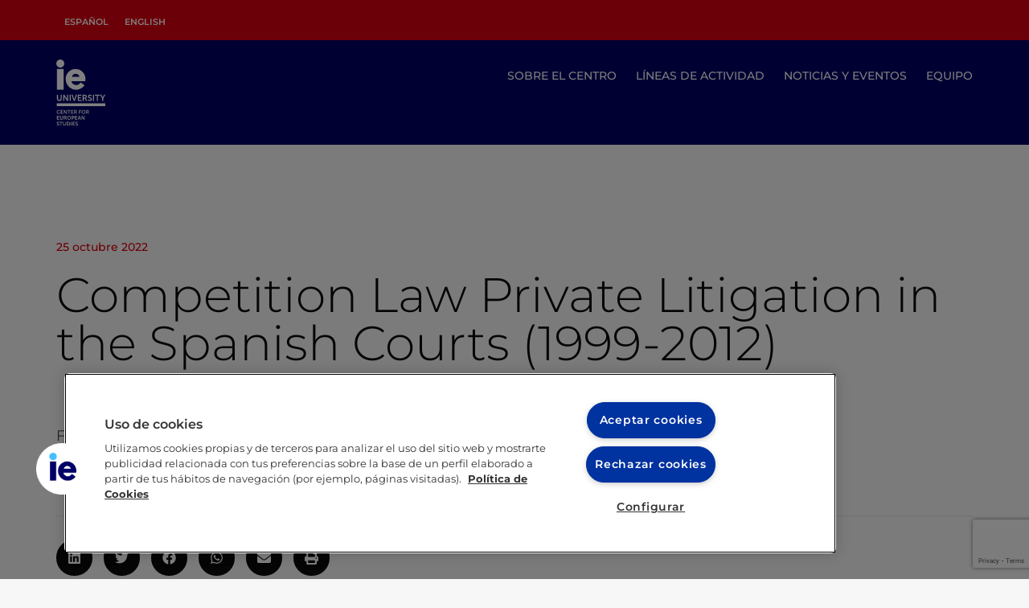

--- FILE ---
content_type: text/html; charset=utf-8
request_url: https://www.google.com/recaptcha/api2/anchor?ar=1&k=6LfuJf4pAAAAALe3pKlDbyTN1kORsuW2IhQWq1tC&co=aHR0cHM6Ly9jZWUuaWUuZWR1OjQ0Mw..&hl=en&v=naPR4A6FAh-yZLuCX253WaZq&size=invisible&anchor-ms=20000&execute-ms=15000&cb=6fv0ovd1vzxy
body_size: 46113
content:
<!DOCTYPE HTML><html dir="ltr" lang="en"><head><meta http-equiv="Content-Type" content="text/html; charset=UTF-8">
<meta http-equiv="X-UA-Compatible" content="IE=edge">
<title>reCAPTCHA</title>
<style type="text/css">
/* cyrillic-ext */
@font-face {
  font-family: 'Roboto';
  font-style: normal;
  font-weight: 400;
  src: url(//fonts.gstatic.com/s/roboto/v18/KFOmCnqEu92Fr1Mu72xKKTU1Kvnz.woff2) format('woff2');
  unicode-range: U+0460-052F, U+1C80-1C8A, U+20B4, U+2DE0-2DFF, U+A640-A69F, U+FE2E-FE2F;
}
/* cyrillic */
@font-face {
  font-family: 'Roboto';
  font-style: normal;
  font-weight: 400;
  src: url(//fonts.gstatic.com/s/roboto/v18/KFOmCnqEu92Fr1Mu5mxKKTU1Kvnz.woff2) format('woff2');
  unicode-range: U+0301, U+0400-045F, U+0490-0491, U+04B0-04B1, U+2116;
}
/* greek-ext */
@font-face {
  font-family: 'Roboto';
  font-style: normal;
  font-weight: 400;
  src: url(//fonts.gstatic.com/s/roboto/v18/KFOmCnqEu92Fr1Mu7mxKKTU1Kvnz.woff2) format('woff2');
  unicode-range: U+1F00-1FFF;
}
/* greek */
@font-face {
  font-family: 'Roboto';
  font-style: normal;
  font-weight: 400;
  src: url(//fonts.gstatic.com/s/roboto/v18/KFOmCnqEu92Fr1Mu4WxKKTU1Kvnz.woff2) format('woff2');
  unicode-range: U+0370-0377, U+037A-037F, U+0384-038A, U+038C, U+038E-03A1, U+03A3-03FF;
}
/* vietnamese */
@font-face {
  font-family: 'Roboto';
  font-style: normal;
  font-weight: 400;
  src: url(//fonts.gstatic.com/s/roboto/v18/KFOmCnqEu92Fr1Mu7WxKKTU1Kvnz.woff2) format('woff2');
  unicode-range: U+0102-0103, U+0110-0111, U+0128-0129, U+0168-0169, U+01A0-01A1, U+01AF-01B0, U+0300-0301, U+0303-0304, U+0308-0309, U+0323, U+0329, U+1EA0-1EF9, U+20AB;
}
/* latin-ext */
@font-face {
  font-family: 'Roboto';
  font-style: normal;
  font-weight: 400;
  src: url(//fonts.gstatic.com/s/roboto/v18/KFOmCnqEu92Fr1Mu7GxKKTU1Kvnz.woff2) format('woff2');
  unicode-range: U+0100-02BA, U+02BD-02C5, U+02C7-02CC, U+02CE-02D7, U+02DD-02FF, U+0304, U+0308, U+0329, U+1D00-1DBF, U+1E00-1E9F, U+1EF2-1EFF, U+2020, U+20A0-20AB, U+20AD-20C0, U+2113, U+2C60-2C7F, U+A720-A7FF;
}
/* latin */
@font-face {
  font-family: 'Roboto';
  font-style: normal;
  font-weight: 400;
  src: url(//fonts.gstatic.com/s/roboto/v18/KFOmCnqEu92Fr1Mu4mxKKTU1Kg.woff2) format('woff2');
  unicode-range: U+0000-00FF, U+0131, U+0152-0153, U+02BB-02BC, U+02C6, U+02DA, U+02DC, U+0304, U+0308, U+0329, U+2000-206F, U+20AC, U+2122, U+2191, U+2193, U+2212, U+2215, U+FEFF, U+FFFD;
}
/* cyrillic-ext */
@font-face {
  font-family: 'Roboto';
  font-style: normal;
  font-weight: 500;
  src: url(//fonts.gstatic.com/s/roboto/v18/KFOlCnqEu92Fr1MmEU9fCRc4AMP6lbBP.woff2) format('woff2');
  unicode-range: U+0460-052F, U+1C80-1C8A, U+20B4, U+2DE0-2DFF, U+A640-A69F, U+FE2E-FE2F;
}
/* cyrillic */
@font-face {
  font-family: 'Roboto';
  font-style: normal;
  font-weight: 500;
  src: url(//fonts.gstatic.com/s/roboto/v18/KFOlCnqEu92Fr1MmEU9fABc4AMP6lbBP.woff2) format('woff2');
  unicode-range: U+0301, U+0400-045F, U+0490-0491, U+04B0-04B1, U+2116;
}
/* greek-ext */
@font-face {
  font-family: 'Roboto';
  font-style: normal;
  font-weight: 500;
  src: url(//fonts.gstatic.com/s/roboto/v18/KFOlCnqEu92Fr1MmEU9fCBc4AMP6lbBP.woff2) format('woff2');
  unicode-range: U+1F00-1FFF;
}
/* greek */
@font-face {
  font-family: 'Roboto';
  font-style: normal;
  font-weight: 500;
  src: url(//fonts.gstatic.com/s/roboto/v18/KFOlCnqEu92Fr1MmEU9fBxc4AMP6lbBP.woff2) format('woff2');
  unicode-range: U+0370-0377, U+037A-037F, U+0384-038A, U+038C, U+038E-03A1, U+03A3-03FF;
}
/* vietnamese */
@font-face {
  font-family: 'Roboto';
  font-style: normal;
  font-weight: 500;
  src: url(//fonts.gstatic.com/s/roboto/v18/KFOlCnqEu92Fr1MmEU9fCxc4AMP6lbBP.woff2) format('woff2');
  unicode-range: U+0102-0103, U+0110-0111, U+0128-0129, U+0168-0169, U+01A0-01A1, U+01AF-01B0, U+0300-0301, U+0303-0304, U+0308-0309, U+0323, U+0329, U+1EA0-1EF9, U+20AB;
}
/* latin-ext */
@font-face {
  font-family: 'Roboto';
  font-style: normal;
  font-weight: 500;
  src: url(//fonts.gstatic.com/s/roboto/v18/KFOlCnqEu92Fr1MmEU9fChc4AMP6lbBP.woff2) format('woff2');
  unicode-range: U+0100-02BA, U+02BD-02C5, U+02C7-02CC, U+02CE-02D7, U+02DD-02FF, U+0304, U+0308, U+0329, U+1D00-1DBF, U+1E00-1E9F, U+1EF2-1EFF, U+2020, U+20A0-20AB, U+20AD-20C0, U+2113, U+2C60-2C7F, U+A720-A7FF;
}
/* latin */
@font-face {
  font-family: 'Roboto';
  font-style: normal;
  font-weight: 500;
  src: url(//fonts.gstatic.com/s/roboto/v18/KFOlCnqEu92Fr1MmEU9fBBc4AMP6lQ.woff2) format('woff2');
  unicode-range: U+0000-00FF, U+0131, U+0152-0153, U+02BB-02BC, U+02C6, U+02DA, U+02DC, U+0304, U+0308, U+0329, U+2000-206F, U+20AC, U+2122, U+2191, U+2193, U+2212, U+2215, U+FEFF, U+FFFD;
}
/* cyrillic-ext */
@font-face {
  font-family: 'Roboto';
  font-style: normal;
  font-weight: 900;
  src: url(//fonts.gstatic.com/s/roboto/v18/KFOlCnqEu92Fr1MmYUtfCRc4AMP6lbBP.woff2) format('woff2');
  unicode-range: U+0460-052F, U+1C80-1C8A, U+20B4, U+2DE0-2DFF, U+A640-A69F, U+FE2E-FE2F;
}
/* cyrillic */
@font-face {
  font-family: 'Roboto';
  font-style: normal;
  font-weight: 900;
  src: url(//fonts.gstatic.com/s/roboto/v18/KFOlCnqEu92Fr1MmYUtfABc4AMP6lbBP.woff2) format('woff2');
  unicode-range: U+0301, U+0400-045F, U+0490-0491, U+04B0-04B1, U+2116;
}
/* greek-ext */
@font-face {
  font-family: 'Roboto';
  font-style: normal;
  font-weight: 900;
  src: url(//fonts.gstatic.com/s/roboto/v18/KFOlCnqEu92Fr1MmYUtfCBc4AMP6lbBP.woff2) format('woff2');
  unicode-range: U+1F00-1FFF;
}
/* greek */
@font-face {
  font-family: 'Roboto';
  font-style: normal;
  font-weight: 900;
  src: url(//fonts.gstatic.com/s/roboto/v18/KFOlCnqEu92Fr1MmYUtfBxc4AMP6lbBP.woff2) format('woff2');
  unicode-range: U+0370-0377, U+037A-037F, U+0384-038A, U+038C, U+038E-03A1, U+03A3-03FF;
}
/* vietnamese */
@font-face {
  font-family: 'Roboto';
  font-style: normal;
  font-weight: 900;
  src: url(//fonts.gstatic.com/s/roboto/v18/KFOlCnqEu92Fr1MmYUtfCxc4AMP6lbBP.woff2) format('woff2');
  unicode-range: U+0102-0103, U+0110-0111, U+0128-0129, U+0168-0169, U+01A0-01A1, U+01AF-01B0, U+0300-0301, U+0303-0304, U+0308-0309, U+0323, U+0329, U+1EA0-1EF9, U+20AB;
}
/* latin-ext */
@font-face {
  font-family: 'Roboto';
  font-style: normal;
  font-weight: 900;
  src: url(//fonts.gstatic.com/s/roboto/v18/KFOlCnqEu92Fr1MmYUtfChc4AMP6lbBP.woff2) format('woff2');
  unicode-range: U+0100-02BA, U+02BD-02C5, U+02C7-02CC, U+02CE-02D7, U+02DD-02FF, U+0304, U+0308, U+0329, U+1D00-1DBF, U+1E00-1E9F, U+1EF2-1EFF, U+2020, U+20A0-20AB, U+20AD-20C0, U+2113, U+2C60-2C7F, U+A720-A7FF;
}
/* latin */
@font-face {
  font-family: 'Roboto';
  font-style: normal;
  font-weight: 900;
  src: url(//fonts.gstatic.com/s/roboto/v18/KFOlCnqEu92Fr1MmYUtfBBc4AMP6lQ.woff2) format('woff2');
  unicode-range: U+0000-00FF, U+0131, U+0152-0153, U+02BB-02BC, U+02C6, U+02DA, U+02DC, U+0304, U+0308, U+0329, U+2000-206F, U+20AC, U+2122, U+2191, U+2193, U+2212, U+2215, U+FEFF, U+FFFD;
}

</style>
<link rel="stylesheet" type="text/css" href="https://www.gstatic.com/recaptcha/releases/naPR4A6FAh-yZLuCX253WaZq/styles__ltr.css">
<script nonce="lDGFYXwwiOtHbsO0wVk16A" type="text/javascript">window['__recaptcha_api'] = 'https://www.google.com/recaptcha/api2/';</script>
<script type="text/javascript" src="https://www.gstatic.com/recaptcha/releases/naPR4A6FAh-yZLuCX253WaZq/recaptcha__en.js" nonce="lDGFYXwwiOtHbsO0wVk16A">
      
    </script></head>
<body><div id="rc-anchor-alert" class="rc-anchor-alert"></div>
<input type="hidden" id="recaptcha-token" value="[base64]">
<script type="text/javascript" nonce="lDGFYXwwiOtHbsO0wVk16A">
      recaptcha.anchor.Main.init("[\x22ainput\x22,[\x22bgdata\x22,\x22\x22,\[base64]/[base64]/[base64]/[base64]/[base64]/SVtnKytdPU46KE48MjA0OD9JW2crK109Tj4+NnwxOTI6KChOJjY0NTEyKT09NTUyOTYmJk0rMTxwLmxlbmd0aCYmKHAuY2hhckNvZGVBdChNKzEpJjY0NTEyKT09NTYzMjA/[base64]/eihNLHApOm0oMCxNLFtULDIxLGddKSxmKHAsZmFsc2UsZmFsc2UsTSl9Y2F0Y2goYil7UyhNLDI3Nik/[base64]/[base64]/[base64]/[base64]/[base64]/[base64]\\u003d\x22,\[base64]\\u003d\\u003d\x22,\x22RWdxw7vCjWYpw4LCj3DDkcKQwpovHMKEwptWX8OiED3Dsz1/wrFQw7UZwoXCkjrDmcKjOFvDvyTDmQ7DqBPCnE5+wqwlUXHCoXzCqG8PNsKCw4/[base64]/ClMOOw7ghw6/Cn8OWOinDriVMw7F4S8KVKkjDuz0WVXTDm8KVZ0xQwoBSw4tzwpcfwpVkesKCFMOMw6UdwpQqM8K/bMOVwoQVw6HDt19Pwpxdwp/Ds8Kkw7DCrTt7w4DCqsOJPcKSw5nCjcOJw6YBYCk9PcO/UsOvFx0TwoQXDcO0wqHDuREqCTPCo8K4wqBwDsKkcnrDq8KKHExewqx7w7XDnlTChnBkFhrCrcKgNcKKwpQsdARCMR4uW8K6w7lbM8ObLcKJfwZaw77DmcKVwrYIEk7Crh/CkcKrKDF1esKuGSLCq2XCvV92UTETw4rCt8KpwqnCp2PDtMOawqY2LcKzw6PCikjCkcK7ccKJw6MyBsKTwpTDvU7DthHClMKswr7CozHDssK+fcOcw7fCh1c2BsK6wqthcsOMfCF0TcKGw441wrJMw5nDi3UhwqLDgnhJeWcrCMK/HiYhLETDs2RoTx9fOjceWjvDhTzDvTXCnD7CisKuKxbDtwnDs31jw7XDgQkAwqMvw4zDnWfDs19uVFPCqE0ewpTDimzDq8OGe1vDo3RIwo9GKUnCpsKgw65dw6bCohYgOi8Jwok/UcONEUDCnsO2w7ISZsKAFMKzw5Uewrpcwrdew6bCpcKDTjfCqh7Co8OuTMKMw78fw43CuMOFw7vDugjChVLDuT0uOcKFwqQlwo4ow51CcMO+c8O4wp/DgMOxQh/CqXXDi8Opw5/CqGbCocK2wqhFwqV4wqEhwot9ScOBU17CmMOta3FtNMK1w5VYf1MOw5EwwqLDj1Vde8Oewrw7w5dQN8ORVcKuwrnDgsK0QEXCpyzCp3TDhcOoHsKQwoETKiTCshTCnMOFwobCpsKsw5zCrn7CisO2wp3Dg8OAwrjCq8OoOMKjYEAUJiPCpcOVw7/DrRJ3cAxSEsOCPRQxwpvDhzLDksO2wpjDp8Obw6zDvhPDtQEQw7XCvxjDl0sEw5DCjMKKQ8KXw4LDmcONw4EOwoVIw5HCi0kGw6NCw4duQcKRwrLDicOIKMK+wrDCpwnCscKFwr/CmMK/eV7Cs8ONw74Kw4ZIw48nw4YTw5zDv0nCl8K1w5LDn8Ktw6TDtcOdw6VSwqfDlC3DnWAGwp3DkRXCnMOGIhFfWi3DhEPCqkMMGXlJw5LChsKDwq/DjsKZIMOyKCQkw5BGwoVlw5zDiMKrw6J7FsO7QHscP8OWw4QJw5wZfQtSw7kzR8OVw48uwpbClMKHw4ARwoDDgMOJasOWGMK2GsKcw4vDkcOJwogLXyQ1Q2QhPsKxw6zDmcOzwq/CiMO7w6lwwoENaGImSxjCuQtcw7UKM8OjwqPCtynCkMK4ADTCgcKFwprCu8KvfMOyw4vDo8OLw4PDonDCtUkewrrCusOqwpYGw6cTw5rCkcK0w6FlasKDbcOAccKIw73DkWMob2g6w4PCvB4/wprCnMO2w6ZiP8Kqw50Ow6XCjMKOwrR0w70pKAp3OcKKw6JZwoZqaWHDpcKxES8IwqQ9I3DCucO/woNVdcKJwpnDhWsbwoIow4fDlwnDv1dVw7TDsUwZKH5DO25gAsKFwoUNwoI8XsOEwrx1wqlIUCjCsMKIwoNPw7ZrDsO0w53DvTwQwo/Dt0vDthVna0Ydw5gifsK9HMK6w5Mpw6ArDsKJw5bCoEbDhDzCn8OBw7bCi8K2WyzDtQDCkTp8woEOw61CNDY0wrXDhMKCDklaV8OLw41zFlMowoBlTi3CqVZHVcOOwr8Zwo1tEcOKTsKfezEKw77CsyhMDSIbR8O2w4xAacKRw67DpVc/woHDkcOUw6lTw5pCwoLCisKnwrnCqcOEFTPDgsKUwoVcwpBYwqlawrAiYMKcNcOsw5EMw6ISJCPCuWrCqMK9ZsO/dx0sw6wUbMKrDhnDoBwjWcKjBcK1ScOLQ8Odw5rDksOnw7HCl8OgCMOKdcOuw43Dtwcnw63DuWrDmsKXcBbCshBVa8OOXsKYw5TCghUIPsK3BsOVwpx8a8O+VgYbZSbDjSQuwofDr8KCw4V/[base64]/ChcOAw7fCvi/DqMOLOMOsG8OnwpMMYEM4w6drwrIjShbDvHzCjEnDsgDCvijDvsOrK8Ofw6YjwrrDj0rDl8KUw65Aw5TDp8KPUkZqJsO/HcK4wpwrwqAZw7QCF3LCkD3DvMOVAxnCucKgPkBqw4gwW8Osw590w5ZheWIuw6rDoRXDlyPDtcO9JsO/[base64]/w4rCvcOOACQnwoLDosKyw4LCq8OhfzrCr8KDZGbCjB/[base64]/[base64]/CuxdQwqUUdcKzwoXDnj5Swr1EHH7CqwLCvMK6WWlWw6QBbMKDwodlZMOHwpMwEQPCl3LDjiZ7wrnDjsKuw4cyw7lAcjbDhMO5w57DlSsdwpPCnA/DscOyLF99w4RTCsOxw6FvIMKRacK3dsKRwrLCn8KFwr4UBsKiw54JKyPCuQwNFnXDnkNtQMKFEsOOMzc5w7B/[base64]/[base64]/[base64]/Dj0gobMOjw6DDsMK8w53Dl03CjWNaasOlK8OtGcOXw57DncKoCh16wpDCgsOvXkQiOcKTCBDCpiImwoteQ39DdsK/ZAfCkFjClcOrVcOAdVXDl1o+WsOvdMKww5bCmGBHR8OSwpLCk8Ksw5TDqht8wqRmCMOXw5ASPWfDvBtlGG1Nw5onwqIgSsO1HxJeTcKUfXrDlwseIMOAw60IwqnCmsOrU8Khw43DsMK8wok7OynCkMKtwrPCqEPCkHMawqdSw6dww5jDkm/CjMOHMsKpw4oxDcKyO8KKwoU7AsOAw7QYwqzDtMKmwrPClD7CgAd4NMOlwrgaITvCusKsIcKScMODbTE/M3vCpcOicRI0YMOYYsKSw5t8HWXDqnc9UDQ2wqtlw7sFdcKSU8Oswq/DiA/CiEB3dHjDgBTDu8KkLcKseAA/w7UlYRPCtGJMw5o4w4vDg8KWExHClmnDp8OYUcKWcsKywr40WMOPeMKSd0jCu3RwB8O3wrzCtQc9w5DDvcO8TMKTX8KqE19/w5F+w41Ow4wJCjAYZ2zCvTLCnsOMMy9fw7jDr8OrwqLCtClOw6gZwqzDtw7DuwoOw4PCgMKfDsKjFMKRw5lmK8KbwpcPwp/CpsKzYDgvY8O4DMKAw5TCn3wdwogRwpLCgjLDmQ5kDMKJw4c+wp0JN1jDp8OmZkXDu1ljZsKDTUXCuSHCviDCnVZpHMOedcKtw7nDnsOnw7PDoMO2G8KNw6/CiB7DoiPDpHZIwqxtwpNlwphQfsKRw6XDicOcGsKHwqTChSXDt8Koc8ODw47CrMOsw73CqcKZw6Rcwq0rw4YkSxXCmEjDtHgIXcKlVsKEfcKLw7vDgB5Ew60NaA/CgQYHw7AeDljCmMKHwp3DhMOEwpPDhRVIw53CuMOpJMOMw40aw4AzKsKbw7hINMK0wqDDrQfCmMKUw73DhywvPcKfwp5NPDTCgsKYD0bDjMOiH0FBLyXDiQ3DrEpsw4oad8KedMOCw4nCk8KwI3HDu8KDwqPCgsK/w5Vew7xZPcOOwo3Dh8KGw4rDtRfCv8KtLl9zC17CgcOGwqQDWgo4w7vCoXZXRsKrwrILQcKoZ3TCvj/[base64]/QMK2MSpwLm4uT8OtQsK+w41Bw6vCvMKAwrLCkcOXw57CpXFJADgyAwtndxhAw7/[base64]/SsK4wrtTwrNWw7vCqw5awoBXXjXDpMOHS8O9Ci3DlBd2JknDlG3Cg8K8C8OUMAszS3LCpcOUwo7DrBHCkhI1w6DCl3HCk8Kdw4TDnsO0OcKFw47Dh8KkbDBtOcKew5LDpmNtw7XDpR7DjMK/[base64]/[base64]/CoiHCpcOsRVUTwp3DsEAHEsKcwqPDm8O2KMOIC8OSw5/[base64]/[base64]/HzlOHMKDwrPDvRTCkcK/[base64]/[base64]/DpcOmwqzCsMK9MmDCu2rCml7DpsKew7pMRMKxdMKGwq9IExLDnWnCqzgYwpRbBRbCh8K+w6DDlx0rGg1fwrBjwo5Hwod4FGTDu1rDmW9swqJAw5d8w68kw7LCt33DusKAw6DDtcOwb2Nhw7vDuR7DrMK2wr3CsR3CqkUzCUplw5nDiDvDuSxtKsOVXcO/[base64]/DgUxcfTnClGzCqsKiw7TCq8OmM8K6w6NOBcODw6rDksKsRQzClWXCsGhnwprDnRTCocKMBS9HJH3CiMO6bMO4eELCshbCvcOJwr8OwqLCsS/ConN+w6/DuDrCtRjDp8OTScKswo7DhXkvJ2HDglAfB8OvVsOESXoeAnvDpE4Tc2jCkjg6w6FNwo3CqcKqUMOzwp/DmMOSwpfCuHN7LsKqZnrCqgIewobChcK+a34+Z8KhwpYLw7cOJBXDgMKVf8KkUlzCi1/[base64]/[base64]/CuH7Dk8KIw5cJw7zCm8OJw7fCucKVw4c9ZwwMPMKtHGYvw73Ct8KVM8OVB8O6IsKZw5XCuDR4K8OPc8OWwpc7w6bDty/[base64]/Cn1bDpzLCsMKtQMKkOcKpwohXAMKnw49/QMKSwqkpbcK3w4xod1xQWl/CnMOJOyfCjADDiWbDhzPDvmxNFcKSICg8w4HDu8KMwp59wql+O8OQexvDmg7ClcKow7ZCAX/DisOawpQRXcOfwq/DhsKGasOvwpfCjlUSw4vDgBpkGMOFw4rCgcO+BsOIH8KIwpMoQ8Kvw6ZDZsOOwrXDpBHCv8K6dkHCgMKKA8OmF8OYwo3Dt8KSPX/DvsObw4fDtMKBXMKmw7bDpcOgw4dfwqoRNQUiw6lOYksQfyvDjF3DhsOyB8KjcsKFw6Y/HcOPLMK8w7wbwq3CvsKww5jDryzDlcK7TcKub2xTY0fCosOMFsOpwr7DpMO0w5Uswq/CpxE4WWnCmzEsW3EmA3omw5oCFcOiwrdoAQPCixXDhsODwpcMwrttP8K6Ok7DtzkjcMKvZQ5bw5XDtMO/[base64]/wohxwrY7PEZdwoBSN8KewrQXZ0LCjhnDvGt9w5dCwoh/SHfDhBDDvsKxwrpoCsKBwpDCksOfXR5ew4lcZjIsw7YrZ8KXwrolw51BwrYiCcKkNsO+w6N5QGUUKG/DsmFMcnHCq8KuAcOkF8OxJcKkW3A4w4oxXAXDpC/Ch8Knwr3DmcKfwodIIQvDjcO/LVDDggZcG1J9EMK8M8KKVsKKw5LCpxjDmcOaw5zDumBDFjxSw6XDsMKOMMO0Z8Klw7oywobClcKDW8K6wqQ/[base64]/[base64]/DncKIw6PDksOkwrbCscOswoNDwrN/w4PCu3kAwqTCmFQZwqDCisK4wq45wprCrTAJw6nCjl/CkMOXwr0Tw5kuYcOZOxt+wrDDjTLCsFXDvATDtHzCmMOcKGcBw7QMw6HCjEbDicKtwotRwppzGMK8wpXDjsKaw7TCkjwhw5/DocOkEgREwoTCsyJxTmFZw6PCvHo+K3HCvAbCn1vCgsOgwprDhGrDqyPDl8KUP2dDwrvDucKiwrrDncOLKMKAwq4zQSDDpDgowqzCtVVqd8K2ScO/eDnCu8OZBMOcU8OdwqpJwovCjEPCv8OQZ8KUfcK4wrosLcO1w41wwpvDhMOkaGwmU8Krw5l7bsKeeH/Cu8OiwrhKPcOKw4nCnwXDtSwUwoAAwoVTdMKAVsKqNRDDlEJ/LMO+w4rDl8Klw4jCo8KPwoLCkAPClErCuMK5wrvCr8KJw57CjwjDpMOGHcKBRifDpMO0wrPCr8O3w63CkcKFwqs3VMOPw6ppVVUxw7Evw78FJcKjwqPDj23DqcK6w4bCl8OcNl9owodAwrnCrsKhw74qNcK/A0bDsMO5wrrDtsOCwqrCkAXDtx/CoMOCw67DnMOSw4EqwphZIsO/wpMNwpB8a8OawrA8dcK4w6VJQMKwwqp6w6ZEw4PCtCLDugjCn0/CsMOHFcOBw41awpjDqMO+L8OoAiEFJcKoXlRdKsO5PcK1ScO3K8OWwrbDgVTDssKrw7LChyrDrgVddz7CjCALw7ZqwrQUwoLCkF/DjhDDvsKyDsOkwrVswrvDscK4w5vDjGpZTcKMPsK+w5LCgMOUDyRCBHDCjnYLwrPDul5Tw73CglHCsFEPwoMwE2HCsMO6woUow5jDr1JCG8KEAcKBQMK5bSEBEsKqVcOfw4R0UDvDj3/CncKKYn1hE1tIwrgxDMKyw5h9w6rCoWgew6zDumnDgMOYw5DDrCXDo07DlAlZw4fCsT41GcONfG3DlSfDm8KdwoUeNxFBw7s8JMOULsK+PWczGTLCslnDlcKuKMOjHsOXdVXCo8OnYcO7Th7CkwfCs8KVL8OOwpzDjyAsahk/w5jDu8K4w5PDosOUw6fCt8KATR1xw7rCuXbDlMOhwpAvTWLCmsOJSAY/wrfDpsKJw4klw73DsQUqw4kVwq5rdW3DswYawq3DgcO/EMKEw41COy1xPRXDt8KkEE7Cj8OMOUlBwpjCgWZUw6XDvcORE8Ozw7XCscOSdEkvbMOHwo03G8OtWFsBG8OOw73Cq8Onw4XCo8OiEcOCwplsOcKXwpfCjhTDg8KlPEvDnBA8wrZ+wr/CksOjwqF7WFzDuMOYTDBOIS1/w4HDlH1bw5rCtMKlacOAE0Itw44EEsKsw7fCjMOIw6/CpMOjZmN1GTcZJHlGwr/DuF9iU8OTwoYgwrZgI8KFCcKdZ8KSw5DDn8O5IcO5woXCrcOxw6cQw4olw4cGTcOtThxxwp7DrMOLwrDCg8OkwqTDon/CgWvDmcOXwp11wpHCt8K/ZsKmwppTD8OZwr7ClgE4JsKMwoc2w7knwqDDuMK9wo9DCMKHfsOjwprDmwPCtXDDs1hOXmEISHfChsK8I8O6I04UNULDpAJ9AgUjw6MlU3HDtW46eBzCtAFGwp40wqZlIsOUS8KQwozDr8OVY8K4w4wcFCY/[base64]/Dt8KtwrXChMORw43DgMOUwpPCnDHDpkFMw7bDnMKfBU9yLSDDqRwrwpjDmsKiwrbDtTXCm8KEw4Arw6zCk8Kww5Jje8ObwprChy/DijrDqnxmSDrCgkEecwYIwr5bc8OBfn4cIy7DlsOjwpwvw4t7wovDuCDDhzvDpMKfwoTDrsKvw5FtU8KvD8KtA3RVKsK/w4/CszFlCXTDtsOZBVPCrMOQwrRxwonDtSXChSrDpA7Cn3zCs8OnY8K2e8OOF8ORJMKwJHklwp04wo5wGcOLI8OeWw8gwpXDtcK9wqPDvgx5w6kZwpHChsK3wqwwTcOfw6/CgR/Cnm7Dn8Krw4tNTsKCwqUMw6/ClsKbwpDChjfCvScBOMOzwp9ndMOdFMOrbhhtYFRew43DjcKATFYrDsOxw7sWw64PwpdIZjBLTyAOF8OTacO1wq/ClsKtw4DCrEPDncO7BsKrI8KsHcKxw6LDhcKLwrjClS/CjSwLKExyelPDgMOhZ8OTLcKRCsKhwpchZD0BXHHCoynCk3hqwoTDoCNoUMKPwp/DqcOxwpQrw5Z5wqHDsMKUwrjCg8OLGsK7w6rDusOXwpsEbhPCsMKmw7TCocObMUvDtsOYwoPDkcKOOAXDgzcKwpJ7PsKIwrjDmSxlw6R9VsO6LyAAQFFIwqjDmE4PAcORTsKzA2sifXxTKcKCwr7Dn8K3W8KQeh8vOyXCki0WaG/DvMK2wqfCnGzDs1fDtcOSwqbCiybDlhzCo8KRMMKPP8KmwqTCn8OhM8K2R8Odwp/CuwHCggPCvUQsw5bCucOoNixxwqLDjwJZw7s8w6dOw7doKV8uwrUGw6FXXWBmJlDDpEjDqsOWehs7wr0bbiLCkFI2cMKLGcOAw7TChzDCnMOjwq/CjcOXf8O5WBXClixtw5XDvUHDpcO8w6MMwofDlcKnIAjDk0Q3wqrDiQdnYjHDtcO5w4Msw6nDlARsCcK1w4Zuwp/DuMKjw53DtVMUw6/ChsKlwoRTwolAJMOCw5HCrcKoHsKDDsKUwo7CkMKiw697w57ClcKZw71ZV8KUecOdBcOHw5TCgWDCu8ORNX/DmmvCmw8JworCkcK5C8Oqwoszwo47PEEKwqkaCcODw6sSIkxzwpM1w73Do2PCk8K2UH5Bw4DCqRxAH8OCwpnDrsOywrzCslPDvsK/ZWsYwrfCjX0jO8O0woYewpjChcOow4VEw6ZqwpPCg2FhSRXCvcOCDlVKw47CgsKWCQFywp7CtG/[base64]/[base64]/DkSzCrgvDgljCscKtE8OHPlTDjcKZJ8KRw7UkFC7DqHTDnTTCgyccwqjCjhcewpDCqMKFwqlJwqpvcmvDoMKMw4V4Em0gSMKmwrDDsMKDKMOXFMKpwrUWDcO8w6fDnsKpCj9Xw4bCqSJRVjZ9w6XChMO6E8OuRy/CoX1dwq9gE0zCo8O2w7FIYD5eKsOJwpUUJMKuLcKGwoZJw6ZAIRvCjk4cwqDCu8KsPUYHw6Afwo0hS8Kzw5vCqnfDl8OsUsOIwqDClD9aLyHDjcOEwqjChWzDli0Wwo9FJ03DmsOawpwST8OtIMKbB14Jw6/[base64]/CjR4Kw6jCtRzDui7DoMOXwrjDjMKSwq5kw6crEychwqMZahtHwrHDkMO+EsKrwozCmsK9w4AUPMKAESpHw74wI8Kqw4A+w44fYsKxw659w7Y5woDCm8OAFB/DkhnCsMO4w5zCjFlIGcKBw5rDkjUPPSvDglVOwrNhIMOUw61AcnLDmcOkfEsuw49YS8OTw4rDpcKSAMKWaMKIw7/[base64]/w68wIcKQw6jDv1rCtsKzKnjDim/ClQDDqUrDnsOBw7QPw43CozHCgFo4wrINw7p+MsKLVsKfw75uwowpwrXDgEPDnzINw4fDlHrDiUrDj2ggwrTDq8Olw4x3SF7DjADDu8Kdw64tw57CosKxwrDClhvCucO0w6PCscOnwrYzVQXCt3DCu10oMh/DpHwewo4nw7XCjiHCtRvCt8Kcw4rCizwtwpjCkcOhwpIjasOdwqtSE2TDnBB/HsOOw5Ihw7XDscOzwqTCvsK1LmzDuMOgwqXDtznDjsKZFMK9wp/[base64]/VMKqw7PCty7CsMK/ZMKTfSfDsVdKd8OTwo1cwqDDgMOcDglaN10YwqN4wqtxCMKNw5k1wrPDpnkCwr/CsFlGwo/CoAkHFMOJw7vCiMKrw5/[base64]/CunQbFyUeRzZBwqYvwpnDgS5vwqnCvQXCoG7DpsOEW8O5F8KPwqtYQznCl8K3Og7Dh8O6wrbDuivDglA+wq/CpCsowpjDhxrDksKUw4NHwpPDgMONw4lZwq0rwoRVw6UVGsK0BsO+HU7Do8KWNEMSWcKfw49ow4/Ckn/CrDxAw7zChsOZw6A6GMKBLFPDi8OfD8KGRXPConfDuMK1dX1dCGbCgsKEZ3PDgcKHwqjDnlHCjV/DrcK1wo5CEmMkKMONXmh4w6R7w6QybsOPw7lCDyXDm8Oww63DlcKAV8OKwoNTeC/Cj13Ct8KjUsOsw5DDtsKMwpvCssOOwpvCsFxrwrskWljChD16aXTDmj7ClMO7w4zDrWJUwq4rw4Bfwr0TScOWUMOZHQvDsMKaw5U/[base64]/[base64]/YE/CrXXDiz0MFxsmLsOkLsOqw7gdw4pdPsOpwr7DgHYNFkrDusKmwqlgOMOQO0LDscKTwrrCu8KLwq1lwpV5FWVJVQXCll/DoT3DikfDlcKKasOVCsOzFFPCnMOGXX/CmX59agDDj8KICMKrwpBSbg4qUMKUMMK/wrIsCcK9w7fDq2AVMDnDrDd1wqA/wpXCrXPCtSVow4k3wp3DjV/CtsO8SsKKwrnCk3NlwpnDi316RMKidEIYw7Nzw5sUw71ywpRodsOJNcKMZ8OMMsKxKMOWw6/[base64]/DocKuw6k3wq/CqjHCq8OcHsOID8OOAMKUT3UNw4tAAMKaK1HCicKdIgLCnz/DtgoHGMOGwqkWwrVrwq1uwodKwrlkw7JkDmN7woYOw68SYELDtMOZUcKqTcObY8KPacKCUH7DqXcZw55dbFXDhcOgLXsEb8KEYh/Ds8O+asOKwrXDgMKlayrDlMK9LjDCnsKrw7LCm8O4wqAVa8KZwoo9GwbCiwjCg0nDoMOpf8K2PcOpXU9/woPDtw5VwqPCpTNPdsKWw5MaKFMGwr/DnMOGLcK0KxEpNVfDhcK4w5pPw7nDgmTCowjChyPDm2Fswr7DjMOJw60KC8O9w6bCocK4w6suQcKaw5LCr8KmYMOveMKnw59/ADlow5PDjVrDvsO9QcKbw6JRwrN5MsOTXMO5wqoTw6wrVw/DiAFewpDClR0lw7gZeAPCr8KLw5PClH/CtSZJQMO9STLCnMKdwp3CqsO7w57Cp3M5YMKWwoYMWDPCv8O2w5wZAR4Aw6zCscK6ScO9wpoDNw7ClcK3w7oLw64UE8Kgw6PDq8KDwozDu8OfPXvDh0J2LH/[base64]/PsO8wqjCpMOlwp46wqNEVFbDgcKyESZpwpHCkcORw5nDm8Kiwph1wrTDn8OFwo8aw6TCtMKxwoTCvMOtUk8UESDDjsK8H8OOYS/Dsg43HXHCki9Uw7DCoynDl8Oowp8cwqcfcE1mecK8w5MuAF0KwqvCogMuw5PDgcOcUTt1wpdjw63DuMOyCMOUwrbCiGUewpjDhcOxDS7CisKUw7jDpC0/dEZvw41yAMKUTyHCvT7Dn8KuM8KmAMOswr/DkFXCssOkSMK4wrjDt8KjCsO5wr58w7LDrStRccKewqwJHBTCvWvDpcKfwrHDr8OXw51Fwp/CkXJOPcOOw754wqhNwqhqwrHCi8KDL8KGwrXDjcK/S0IVTkDDm2ZHBcKqwoEXUUknfG7DhnLDnMKzw5QBHcKew5gSScKgw7bDlcKAR8KAwrNtw4FewqrCrlPCpDvDisOSC8OjbcKDwqTDkkl8T04TwovCvsOefMKXwoIdM8OZXQvCgsKiw6XCtQHCncKKw5XCucKJMMOVd35zS8KVBj8Bw5QPw7/DuktKwpZwwrAWQAXCrsKLw6YxTMOTwrDDuglpXcOBw6jDnnPCgwYVw7Uuw481KsKKe1ofwrnDssOyGXRww7s8w7/Csy5Cwr3DozgIS1LCvhZFO8K8w5rCghxHKsOVLFcgCsK6FRVQwoHClsKdCGbDjcOUwrbChwYIw4rCv8Omw4YJw5rDgcOxA8OIHgd4wo7CjQ3DhkA6wo7CkA5pwpPDs8KcKm0bNcOKJRVQbGXDpMK6IcKPwrLDm8OYTVM/w5xsAMKJT8O1CcOBJMOjFsOLwrvDvcOdDCTCtRs7w4nCh8KBM8KMwptiwp/DkcOfCmVYS8OOw5rDq8OGQRJ0dsO/[base64]/K8Oec21zw7suwq9wb8KwZsOEV8KfeMOuRMK5wo4XJXrDr8OYwqwSecK0w5BYw73ClCbCvMOOw4zCkMKyw73DhsOuwqdIwrZYXcOewppOejHDr8OPKsKiwrgNwqbChnDCosKJw4bDgQzCr8KGbjQgw6nCjRMBcWVWaT8VaBR4w53DgB9bIsOmXcKdMiY+S8K/wqHDj0VzK1/[base64]/[base64]/ClcKSw7bDvAjDu8KEwqBaw6Ivwp/Dn8K8w4kKFzclasK6w7o4w4LCmwsiwo4mbMO7w75Zwp8vD8O5CcKgw4fDssK+VsKIw6opw5/DpsK/[base64]/Dhl3CsMOFXlrCvTzCvTUVWcOKR3E8dn/[base64]/UV8bwpfDpMOsUTwAwpt5dsO/w4nDs8O2wokmw6l7w6nCtcK8NsOPHU82L8OkwpUpwrLCi8KNEcO6w73DjBvCtMK9SMO/VsO+w5csw6vDlw4gwpPCjsOMw4rDlUDCqMOmccKVA2oVGDIVJxpdw5RQX8KdPcOkw6TCp8OPw7HDhxfDq8KWJjPCv1DCksOawoVMNwobwq9Uw7hCw4/CncOqw5/CocK5fcOMKnMCwq9TwqBWw4MKw6HDoMKDQxXCkcKSfTjDkWvDtj7CjsKCwrrDpcOADMOwd8OhwpgVMcOKfMK8w40WbyfDrmXDhsOfw67DhEUvKsKnw5wBbEAdTRcrw7TCk3TDuH0KMHLCtFfDnsKkwpbChsKXw63DqlZawoTDhG/DksOnw4XDg0JGw6p1AcOXw47CgXEpwprCtcKDw5R1wqrDv3fDqgzCrG/CgcOKwqTDpCLDgcKvTsOKSgfDlsOmZcKZPX4SRsKQZMOXw77DoMKyaMKCwpDCksKWecOHwronw7bCiMOPw55mDD3ChsOkw45OZsOJc2vDhMOAMwbCpAU0KsO/[base64]/[base64]/ClsKpOT0vwp7DkMOaYsOOw4XCtTMRAMKFbsKFw6bCsnsNXFXCkj9XV8KHH8Kpwr4NKxjCqcOFFjxcAi1feRFhOcO6OUPDvz/Dv0M3wp7DkXhpw7VCwojCol7DvRJXGmDDnsOQR0XDhW9cw5zDmyPCosOSUcK7OzJ5w7HDmnrCvUsDwqrCoMOJLsOxIcOlwrPDjMOPVV5FCGLCqMOUFinDqcK9B8KdScK2ZyLDonRnworCmgfCslrDmhQ/wrrDq8K0wqjDnnh6a8Oww5URFCwAwotXw402L8OHw78kwqcEPlFSwpFdb8KZw5nDhsO/wrYtL8KJw5jDjMOfwoR5ED/[base64]/DrcO3LjbCqT/CicOGw6HDpDPDhMKLw7B8Py/Cv1BmHAbCs8OOXnlzw7DCjMKYSmlMYMKzamPCgMOVSn3DrMO6w5drAD5CH8ODIcKPPBhpP3TDtVLCuz4xw6vDj8KBwq1pSSLDmlEYNsOPw5jClxzCo2fCiMKlLMKswpI1T8KxN1NUw7tpC8OLM0JAwpjDl1Edc0xJw7fDqmwhwpk7w6JAS10NVsO/[base64]/CnlXCh3IFch3DrsOew6HDii0CfkEhMcKSwrw0wpVEw6HDjkAzOy/DkwfDnsK8bgDDjMORwoEEw5crwogcwooGZ8OGYihlL8O5wqbClTcXw5/DksK1wqY1ScOKPsOZw4gnwpvCojPDg8Kyw5fCicODwo9Xw5/DtMKXThlRw4nDn8Kcw5RtZ8OcUXtDw4U8SW3Ds8OVw6h3AcOiaA0Lw6DChVFYcHFQHMOPw77DgVhBwqcNXcKsLMOVwrnDjWXCogzCnsOHdsKwUTvCm8KFwrLCqGsfwot1w4lAL8O5w4QFCQ/CuWh/UiVuE8K1wpnDsXpZCURLwrPCrMKNVsOcwqHDrWbDn0HCqsOOwpcTeDAdw4sLEMK8G8OAw5HDjnofZMKuwrcWcsOqwoHDkAzDt1nCh1hAVcOdw5UowrlKwqViUh3DqcKzUilyHsKPbj0gwqwiSW/Cj8K/w6wvecOKwo4hwrzDhsKyw6Q0w77Cqw7CiMO1wqUNwpLDlcKLwolNwrwiAMKhPsKaJ2RUwqbDpMOOw7rDsAzDlx40wpTCjGQ5LMO/D0Nxw78RwoJzD0zCuXEFw4sBw6DCksOPw4XCu11UYMK5w5/[base64]/ClRLDh8KmEcOzdcOPN8OvwqfCisKGRsOWwr/[base64]/[base64]/Dlno4wpLDpzQ1JsO8R8KKw6vDgcKjw6PDl8KGw6cwSMOyw7jCn8KVX8KHw64tWsKEw4LChsOgU8KpECPDkzPDtcO0woxudV8JfcKfwoHCsMKBwosOw7x9w5t3wr13wq1Pwp5vLcKQNnVmwoHCl8OZwoHCi8KhRy8Ywp/CsMKLw7xLe3jClMKHwpF6QsOsbjoPCcOfDntww6YgbsOEV3IPTsKbw58HNcOpaU7Ck209wr51wrHDu8Kiw43CgVbDrsKOPsKOw6DCk8KnS3bDq8K+wpnDihDCllcMw5vDuTkcw4VqWzfCgcK7woDDgm/CqUHChsK2wq1Aw6QYw4YUwqIdwrfDoG8vMMKVMcOkw5zClnhow6Avw449asOsw6nDjCrCqMOAHMO1ZsORwp3DmnPDvlZdwpzCgcOWw7gPwrxPw7DCrMOddznDg0hKGGDCsg7CuQ7Ct21+Ix7ChcKFKxdYwonCh0HDhMOwBMKtIlBWYcOdZ8KHw5LDul/[base64]/UnbDn8O7McOgIyLDjFc2w4rDjHnCg8OwwrnCkE16RVXCncO6wp0wdsKww5Nxw53DvDrDvDknw5sXw5kTwrbCpgYjw6kEC8KAIAdIDHjDgsKhb17Cr8OVwrw3wrt8w7PCrsOmw4k7bMO1w64DdxLDhMKyw7A4wowia8KSwpJeNsKEw4HCgWbDhGPCq8OGwoZ/[base64]/cBTDuR/Dm8O0w4fDgnBZSMKywpR3w4HDniPDisK6wqkOwpIIdmnDgwwsSQ3DucOaR8OcMMKXwrTDsm8kasK2woEnw7rCpEk4fsKlwr88wpLCgMKnw7VdwrcDMxRJwp4qLVHCosKhwpEKw5/DpxB6wpk3VXRsWgvCkExQw6fCpsOUYMObP8O+clnCrMOkw7rCs8KGw5pEw5tDeyjDpyPDiQ0iwoPDhT17DG7DgwBlezBrw6jDmMK/w7JSw5vCi8OtE8KAGMKlA8KLO05ewr3DkT3Cg0vDuxnCi2HCpsK7fcODXGsfMk9KLcOZw4xEw6lSXMKgw7PDtWI5NCgJw6fDiR4ifRfCmxA6wo/CoSADK8Kaa8K9wrnDphRUwpkQw7TChsKmwqTCqDwLwqMPw7d9wrbDpwN6w7orHQY4wrspCMONw5/[base64]/wodJNEwBd3bCmcOZw43DpErDtzPDrx7Ch2M2I3NfW8OPwoXDgGZMeMOwwqxEwq7CtMKJ\x22],null,[\x22conf\x22,null,\x226LfuJf4pAAAAALe3pKlDbyTN1kORsuW2IhQWq1tC\x22,0,null,null,null,0,[21,125,63,73,95,87,41,43,42,83,102,105,109,121],[7241176,966],0,null,null,null,null,0,null,0,null,700,1,null,0,\[base64]/tzcYADoGZWF6dTZkEg4Iiv2INxgAOgVNZklJNBoZCAMSFR0U8JfjNw7/vqUGGcSdCRmc4owCGQ\\u003d\\u003d\x22,0,0,null,null,1,null,0,1],\x22https://cee.ie.edu:443\x22,null,[3,1,1],null,null,null,1,3600,[\x22https://www.google.com/intl/en/policies/privacy/\x22,\x22https://www.google.com/intl/en/policies/terms/\x22],\x22ytzxu5Mx77+yRm/5B/iDju38IhYgVv7PTLH95SP351Y\\u003d\x22,1,0,null,1,1762732325742,0,0,[5],null,[170,176,171,88],\x22RC-Pbk5zPM8gPatHA\x22,null,null,null,null,null,\x220dAFcWeA59g9vIlkm5o4sim4sp391YdCClDzqJq9vSU6iBkCo_CiYd0z31XxLH9N2QmiDz3PmLL_kihhglBjS0Tdpdn5FAmFQQHw\x22,1762815125577]");
    </script></body></html>

--- FILE ---
content_type: image/svg+xml
request_url: https://cee.ie.edu/wp-content/uploads/sites/568/2022/10/logo.svg
body_size: 2698
content:
<svg xmlns="http://www.w3.org/2000/svg" width="60.993" height="81.711" viewBox="0 0 60.993 81.711"><g id="Category_Secondary_Subcategory_With_University_Style_Full_White_Variant_Filled_1_" data-name="Category=Secondary, Subcategory=With University, Style=Full White, Variant=Filled(1)" transform="translate(-140.652 -75.343)"><path id="Trazado_9130" data-name="Trazado 9130" d="M143.714,454.847a2.368,2.368,0,0,0,2.435,2.455,2.535,2.535,0,0,0,1.851-.763l-.451-.617a2.029,2.029,0,0,1-1.367.6,1.592,1.592,0,0,1-1.586-1.685,1.535,1.535,0,0,1,1.579-1.619,2.076,2.076,0,0,1,1.287.5l.411-.637a2.437,2.437,0,0,0-1.738-.644A2.368,2.368,0,0,0,143.714,454.847Z" transform="translate(-2.556 -314.821)" fill="#fff"></path><path id="Trazado_9131" data-name="Trazado 9131" d="M174.443,457.625h2.926v-.736H175.3v-1.267h1.586v-.736H175.3v-1.234h1.964v-.736h-2.82Z" transform="translate(-28.211 -315.224)" fill="#fff"></path><path id="Trazado_9132" data-name="Trazado 9132" d="M197.553,457.625h.856v-2.714c0-.279-.046-.73-.046-.73h.013a7.122,7.122,0,0,0,.391.73l1.785,2.714h.849v-4.71h-.849v2.72c0,.279.046.73.046.73h-.013a7.138,7.138,0,0,0-.392-.73l-1.785-2.72h-.856Z" transform="translate(-47.505 -315.224)" fill="#fff"></path><path id="Trazado_9133" data-name="Trazado 9133" d="M226.17,457.625h.856v-3.974h1.546v-.736h-3.948v.736h1.546Z" transform="translate(-70.106 -315.224)" fill="#fff"></path><path id="Trazado_9134" data-name="Trazado 9134" d="M252.289,457.625h2.926v-.736h-2.07v-1.267h1.586v-.736h-1.586v-1.234h1.964v-.736h-2.82Z" transform="translate(-93.202 -315.224)" fill="#fff"></path><path id="Trazado_9135" data-name="Trazado 9135" d="M275.4,457.625h.856v-1.758h.823l.935,1.758h.955L278,455.867a1.152,1.152,0,0,0-.159-.232v-.013a1.356,1.356,0,0,0,.8-1.287,1.33,1.33,0,0,0-.77-1.287,2.189,2.189,0,0,0-.949-.133H275.4Zm.856-2.5v-1.473h.65c.67,0,.863.279.863.73a.684.684,0,0,1-.743.743Z" transform="translate(-112.496 -315.224)" fill="#fff"></path><path id="Trazado_9136" data-name="Trazado 9136" d="M311.614,457.625h.856v-1.9h1.559v-.736H312.47v-1.334h1.851v-.736h-2.707Z" transform="translate(-142.731 -315.224)" fill="#fff"></path><path id="Trazado_9137" data-name="Trazado 9137" d="M330.912,454.834a2.435,2.435,0,1,0,4.87,0,2.435,2.435,0,0,0-4.87,0Zm.882,0a1.554,1.554,0,1,1,3.1,0,1.558,1.558,0,1,1-3.1,0Z" transform="translate(-158.843 -314.821)" fill="#fff"></path><path id="Trazado_9138" data-name="Trazado 9138" d="M365.683,457.625h.856v-1.758h.823l.935,1.758h.955l-.969-1.758a1.148,1.148,0,0,0-.159-.232v-.013a1.356,1.356,0,0,0,.8-1.287,1.33,1.33,0,0,0-.77-1.287,2.191,2.191,0,0,0-.949-.133h-1.519Zm.856-2.5v-1.473h.65c.67,0,.862.279.862.73a.684.684,0,0,1-.743.743Z" transform="translate(-187.872 -315.224)" fill="#fff"></path><path id="Trazado_9139" data-name="Trazado 9139" d="M145.683,501.751h2.926v-.737h-2.07v-1.267h1.586v-.736h-1.586v-1.234H148.5v-.736h-2.82Z" transform="translate(-4.2 -352.063)" fill="#fff"></path><path id="Trazado_9140" data-name="Trazado 9140" d="M168.391,500.059a1.906,1.906,0,0,0,3.8,0V497.04h-.856v3.012a1.046,1.046,0,0,1-2.09.007V497.04h-.856Z" transform="translate(-23.158 -352.063)" fill="#fff"></path><path id="Trazado_9141" data-name="Trazado 9141" d="M198.26,501.751h.856v-1.758h.823l.935,1.758h.955l-.969-1.758a1.155,1.155,0,0,0-.159-.232v-.013a1.356,1.356,0,0,0,.8-1.287,1.33,1.33,0,0,0-.77-1.287,2.188,2.188,0,0,0-.949-.133H198.26Zm.856-2.5v-1.473h.65c.67,0,.862.279.862.73a.684.684,0,0,1-.743.743Z" transform="translate(-48.095 -352.063)" fill="#fff"></path><path id="Trazado_9142" data-name="Trazado 9142" d="M222.58,498.96a2.435,2.435,0,1,0,4.87,0,2.435,2.435,0,0,0-4.87,0Zm.882,0a1.554,1.554,0,1,1,3.105,0,1.558,1.558,0,1,1-3.105,0Z" transform="translate(-68.399 -351.66)" fill="#fff"></path><path id="Trazado_9143" data-name="Trazado 9143" d="M257.35,501.751h.856v-1.626h.962a1.46,1.46,0,0,0,1.5-1.553,1.444,1.444,0,0,0-1.5-1.533H257.35Zm.856-2.369v-1.606h.816a.73.73,0,0,1,.776.8.741.741,0,0,1-.79.809Z" transform="translate(-97.428 -352.063)" fill="#fff"></path><path id="Trazado_9144" data-name="Trazado 9144" d="M282.03,501.751h2.926v-.737h-2.07v-1.267h1.586v-.736h-1.586v-1.234h1.964v-.736h-2.82Z" transform="translate(-118.032 -352.063)" fill="#fff"></path><path id="Trazado_9145" data-name="Trazado 9145" d="M304.9,501.751h.882l-1.659-4.711h-.9l-1.659,4.711h.882l.4-1.208H304.5Zm-1.214-3.895s.1.464.186.73l.418,1.26h-1.234l.418-1.26c.093-.266.2-.73.2-.73Z" transform="translate(-134.342 -352.063)" fill="#fff"></path><path id="Trazado_9146" data-name="Trazado 9146" d="M330.723,501.751h.856v-2.714c0-.279-.046-.73-.046-.73h.013a7.187,7.187,0,0,0,.391.73l1.785,2.714h.849V497.04h-.849v2.72c0,.279.047.73.047.73h-.013a7.116,7.116,0,0,0-.391-.73l-1.785-2.72h-.856Z" transform="translate(-158.685 -352.063)" fill="#fff"></path><path id="Trazado_9147" data-name="Trazado 9147" d="M143.513,544.909a2.28,2.28,0,0,0,1.626.643,1.407,1.407,0,0,0,1.552-1.38c0-1.506-2.216-1.3-2.216-2.136,0-.332.312-.564.71-.564a1.72,1.72,0,0,1,1.042.411l.372-.7a2,2,0,0,0-1.407-.5,1.448,1.448,0,0,0-1.579,1.367c0,1.446,2.222,1.3,2.222,2.143,0,.385-.325.57-.683.57a1.887,1.887,0,0,1-1.174-.5Z" transform="translate(-2.389 -388.499)" fill="#fff"></path><path id="Trazado_9148" data-name="Trazado 9148" d="M166.02,545.876h.856V541.9h1.546v-.736h-3.948v.736h1.546Z" transform="translate(-19.888 -388.902)" fill="#fff"></path><path id="Trazado_9149" data-name="Trazado 9149" d="M191.737,544.185a1.906,1.906,0,0,0,3.8,0v-3.019h-.856v3.012a1.046,1.046,0,0,1-2.09.007v-3.019h-.856Z" transform="translate(-42.649 -388.902)" fill="#fff"></path><path id="Trazado_9150" data-name="Trazado 9150" d="M221.606,545.876h1.606a2.356,2.356,0,1,0,0-4.71h-1.606Zm.856-.736V541.9h.7a1.62,1.62,0,0,1,0,3.238Z" transform="translate(-67.586 -388.902)" fill="#fff"></path><path id="Trazado_9151" data-name="Trazado 9151" d="M251.308,545.876h.856v-4.71h-.856Z" transform="translate(-92.383 -388.902)" fill="#fff"></path><path id="Trazado_9152" data-name="Trazado 9152" d="M263.706,545.876h2.926v-.736h-2.07v-1.267h1.586v-.736h-1.586V541.9h1.964v-.736h-2.82Z" transform="translate(-102.734 -388.902)" fill="#fff"></path><path id="Trazado_9153" data-name="Trazado 9153" d="M284.647,544.909a2.281,2.281,0,0,0,1.626.643,1.408,1.408,0,0,0,1.553-1.38c0-1.506-2.216-1.3-2.216-2.136,0-.332.312-.564.71-.564a1.72,1.72,0,0,1,1.042.411l.372-.7a2,2,0,0,0-1.407-.5,1.448,1.448,0,0,0-1.579,1.367c0,1.446,2.223,1.3,2.223,2.143,0,.385-.325.57-.683.57a1.887,1.887,0,0,1-1.174-.5Z" transform="translate(-120.217 -388.499)" fill="#fff"></path><path id="Trazado_9154" data-name="Trazado 9154" d="M204.591,403.151h-60.41v3.492h60.41Z" transform="translate(-2.946 -273.678)" fill="#fff"></path><path id="Trazado_9155" data-name="Trazado 9155" d="M145.535,343.985a3.034,3.034,0,0,0,6.052,0v-4.806h-1.362v4.8a1.666,1.666,0,0,1-3.327.011v-4.806h-1.362Z" transform="translate(-4.077 -220.269)" fill="#fff"></path><path id="Trazado_9156" data-name="Trazado 9156" d="M193.084,346.678h1.362v-4.32c0-.444-.074-1.162-.074-1.162h.021a11.359,11.359,0,0,0,.623,1.162l2.841,4.32h1.352v-7.5h-1.352v4.33c0,.444.074,1.162.074,1.162h-.021a11.359,11.359,0,0,0-.623-1.162l-2.841-4.33h-1.362Z" transform="translate(-43.774 -220.269)" fill="#fff"></path><path id="Trazado_9157" data-name="Trazado 9157" d="M241.679,346.678h1.362v-7.5h-1.362Z" transform="translate(-84.344 -220.269)" fill="#fff"></path><path id="Trazado_9158" data-name="Trazado 9158" d="M258.333,346.678h1.352l2.736-7.5h-1.457l-1.658,4.89c-.148.433-.275,1.1-.285,1.1H259c-.011,0-.137-.665-.285-1.1l-1.648-4.89H255.6Z" transform="translate(-95.964 -220.269)" fill="#fff"></path><path id="Trazado_9159" data-name="Trazado 9159" d="M302.58,346.678h4.658v-1.172h-3.3v-2.017h2.524v-1.172h-2.524v-1.965h3.126v-1.172H302.58Z" transform="translate(-135.189 -220.269)" fill="#fff"></path><path id="Trazado_9160" data-name="Trazado 9160" d="M339.371,346.678h1.362v-2.8h1.31l1.489,2.8h1.521l-1.542-2.8a1.833,1.833,0,0,0-.254-.37v-.021a2.158,2.158,0,0,0,1.268-2.049,2.118,2.118,0,0,0-1.225-2.049,3.486,3.486,0,0,0-1.51-.211h-2.419Zm1.362-3.982v-2.345h1.035c1.067,0,1.373.444,1.373,1.162a1.088,1.088,0,0,1-1.183,1.183Z" transform="translate(-165.905 -220.269)" fill="#fff"></path><path id="Trazado_9161" data-name="Trazado 9161" d="M378.016,345.139a3.631,3.631,0,0,0,2.588,1.024,2.241,2.241,0,0,0,2.471-2.2c0-2.4-3.528-2.07-3.528-3.4,0-.528.5-.9,1.13-.9a2.739,2.739,0,0,1,1.658.655l.591-1.109a3.188,3.188,0,0,0-2.239-.8,2.305,2.305,0,0,0-2.514,2.176c0,2.3,3.538,2.07,3.538,3.412,0,.613-.518.908-1.088.908a3,3,0,0,1-1.869-.792Z" transform="translate(-198.168 -219.628)" fill="#fff"></path><path id="Trazado_9162" data-name="Trazado 9162" d="M416.886,346.678h1.362v-7.5h-1.362Z" transform="translate(-230.62 -220.269)" fill="#fff"></path><path id="Trazado_9163" data-name="Trazado 9163" d="M433.585,346.678h1.362v-6.327h2.461v-1.172h-6.284v1.172h2.461Z" transform="translate(-242.507 -220.269)" fill="#fff"></path><path id="Trazado_9164" data-name="Trazado 9164" d="M473.9,346.678h1.362v-3.137l2.493-4.362h-1.542l-1.162,2.207c-.243.465-.454,1-.454,1h-.021c-.011.011-.211-.539-.454-1l-1.172-2.207h-1.542l2.493,4.362Z" transform="translate(-276.139 -220.269)" fill="#fff"></path><path id="Trazado_9165" data-name="Trazado 9165" d="M223.537,146.295a12.331,12.331,0,0,0-12.328,12.334v.161a13.08,13.08,0,0,0,23.64,7.731l-5.073-3.76a6.116,6.116,0,0,1-11.348-1.39h17.116c.012-.025.012-.037.025-.062.025-.124.062-.248.074-.372a12.885,12.885,0,0,0,.211-2.308A12.312,12.312,0,0,0,223.537,146.295Zm-4.527,9.53a4.895,4.895,0,0,1,9.426,0Z" transform="translate(-58.906 -59.236)" fill="#fff"></path><path id="Trazado_9166" data-name="Trazado 9166" d="M153.922,146.295h-8.364v25.587h8.364Z" transform="translate(-4.096 -59.236)" fill="#fff"></path><path id="Trazado_9167" data-name="Trazado 9167" d="M150.66,80.346a5,5,0,1,1-5-5A5,5,0,0,1,150.66,80.346Z" transform="translate(0 0)" fill="#fff"></path></g></svg>